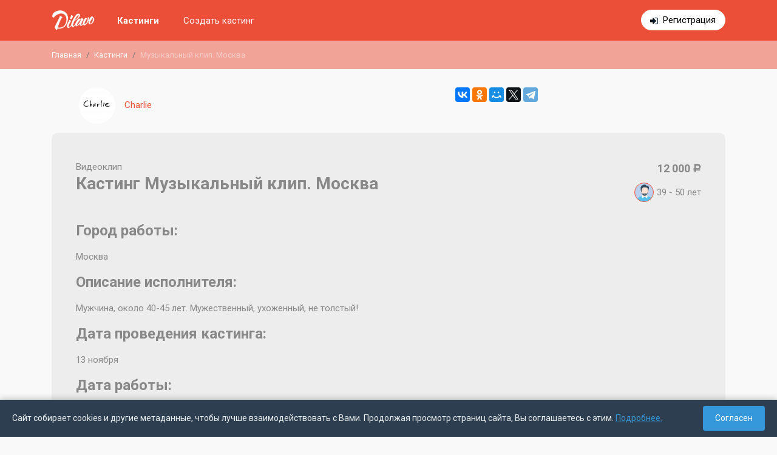

--- FILE ---
content_type: text/html; charset=UTF-8
request_url: https://dilavo.ru/castings/info/1500/
body_size: 8472
content:
<!DOCTYPE html>
<html>
    <head>
    <meta charset="UTF-8">
    <title> Dilavo - Кастинг Музыкальный клип. Москва, Видеоклип,  требуются мужчины, возраст 39 - 50 лет, гонорар 12000 рублей, приём заявок до 13.11.2017 12:00</title>
    <meta property="og:title" content=" Dilavo - Кастинг Музыкальный клип. Москва, Видеоклип,  требуются мужчины, возраст 39 - 50 лет, гонорар 12000 рублей, приём заявок до 13.11.2017 12:00" />
        <meta name="description" content="Свежие кастинги актеров в Москве в рекламе, фотосессии, каталоге, массовке. Самая большая база кастингов в Москве.
">
    <meta name="viewport" content="width=device-width, initial-scale=1.0, maximum-scale=1, user-scalable=0" />
    <meta name="apple-itunes-app" content="app-id=1079972872">
    <meta name="viewport" content="width=device-width, initial-scale=1, shrink-to-fit=no">
    <link rel="icon" type="image/png" href="/theme/img/favicon.png" />
    <meta name="yandex-verification" content="30c5e09665099470" />
<meta name="google-site-verification" content="bZHAAhGhAYt3d49x9aAhbQ8Z4ZZg7bg3wFXfgfUpiOA" />         
    <link rel="stylesheet" href="/theme/dist/dilavo.min.css?v=6.7">    
    <link rel="stylesheet" href="https://fonts.googleapis.com/css?family=Roboto:400,700&display=swap&subset=cyrillic-ext"> 

    <script src="/theme/dist/dilavo.min.js?v=6.7"></script>    
                     <link rel="canonical" href="https://dilavo.ru/castings/info/1500/">
             </head>    <body>
        <div class="main-content">
            
            <div id="rega_box"><span class="close" title="Закрыть" onclick="$.fancybox.close();"></span><div class="rega_auth_box status_rega"><div class="title">Регистрация</div>                <div class="line">Войти с помощью:</div><div class="auth_social"><a rel="nofollow" title="Войти с помощью FaceBook" href="https://www.facebook.com/dialog/oauth?client_id=594080620749236&redirect_uri=https://dilavo.ru/index.php?regaFB=1&scope=email"class="fb"></a><a rel="nofollow" title="Войти с помощью ВКонтакте" href="https://oauth.vk.com/authorize?client_id=5224768&scope=offline,email,friends&redirect_uri=https://dilavo.ru/index.php?regaVK=1&response_type=code&v=5.2"class="vk"></a></div><p>или</p><form method="post" id="frm_auth_rega"><input type="hidden" name="type" id="rega_auth_type" value="rega" /><input type="email" required autocomplete="off" value="" name="email" placeholder="example@mayweb.com" maxlength="255"><input type="password" autocomplete="off" value="" name="pass" placeholder="пароль 6+ символов" maxlength="255"><div id="checkbox_rega"><label><input type="checkbox" value="1" name="confirm">Ознакомлен(а) с условиями</label> <a href="/terms_of_use/" target="_blank">пользовательского соглашения</a></div><div id="auth_rega_error"></div><input type="submit" value="Зарегистрироваться!"></form><div id="rega_auth_answer"></div><div class="links"><a href="javascript://" class="go_enter">уже есть аккаунт</a><a href="javascript://" class="go_rega">нет аккаунта</a><a href="javascript://" class="go_recovery">не помню пароль</a></div></div></div><nav class="fixed-top dilavo-top"><div class="mw-dilavo "><div class="container-fluid"><div class="row"><div class="col-12"><div class="flex-block"><div class="logo-box"><a class="navbar-brand" href="/"><img src="/theme/img/logo_middle-min.png" alt="Dilavo — бесплатный помощник для подбора актёров" /></a></div><div class="menu"><button class="hamburger hamburger--squeeze d-md-none" type="button" id="hamburger-menu"><span class="hamburger-box"><span class="hamburger-inner"></span></span></button><div class="list" id="top-menu-box"><div class="row"><div class="col-md-4 col-xl-4 col-12 order-md-2">                                            <div class="links"><a href="javascript://" class="auth" id="go_form_auth" style="display: none;">Войти</a><a href="https://t.me/DilavoJobBot" target="_blank" class="rega d-md-none d-lg-inline-block" >Регистрация</a></div></div><div class="col-md-8 col-xl-8 col-12 order-md-1"><div class="menu-page"><a href="/castings/" class="active">Кастинги</a><a href="https://t.me/dilavo_bot" target="_blank">Создать кастинг</a></div></div></div></div></div></div></div></div></div></div></nav>               
            <div class="d-none d-sm-block">    
    <div class="breadcrumb-box">                                
        <nav class="mw-dilavo ">
            <ol class="breadcrumb">
                        
                                            <li class="breadcrumb-item"><a href="/">Главная</a></li>
                                                    
                                            <li class="breadcrumb-item"><a href="/castings/">Кастинги</a></li>
                                                    
                    	
                        <li class="breadcrumb-item active">Музыкальный клип. Москва</li>
                                                        </ol>
        </nav>
    </div>
</div>           
            <div class="second-page">    
                                    
                    
                    <div class="container-fluid mw-dilavo ">
                                                
                                                        
    <div class="row"><div class="col-sm-7"><div class="casting-info-customer"><a href="/customers/info/2/"><img src="/cache/60x60/abc9a87640e91b691c4aa0c39dfc32ad-264403.jpg" alt="Charlie" class="logo"/><span>Charlie</span></a></div></div><div class="col-sm-5 text-right d-none d-sm-flex"><script src="https://yastatic.net/es5-shims/0.0.2/es5-shims.min.js"></script><script src="https://yastatic.net/share2/share.js"></script><div class="ya-share2" data-services="vkontakte,facebook,odnoklassniki,moimir,twitter,telegram"></div></div></div><div class="casting-info mb-5 casting-info-end"><div class="row"><div class="col-12 col-md-8"><div class="type">Видеоклип</div><h1>Кастинг Музыкальный клип. Москва</h1></div><div class="col-12 col-md-4"><div class="price">12 000 <span class="b-rub">Р</span></div><div class="sex_age"><span class="sex"><span class="ico-man" title="Мужчины"></span></span><span class="age"><span>39 - 50</span> лет</span></div></div></div><div class="row"><div class="col-12 col-xl-8 col-lg-7 mb-5 mb-lg-0"><div class="mb-5"><div class="mb-5"><div class="mb_15"><h2>Город работы:</h2>Москва</div><div class="mb_15"><h2>Описание исполнителя:</h2>Мужчина, около 40-45 лет. Мужественный, ухоженный, не толстый!</div><div class="mb_15"><h2>Дата проведения кастинга:</h2>13 ноября</div><div class="mb_15"><h2>Дата работы:</h2>Съемка 16 ноября</div></div><div class="casting-info-end-label"><h4>Приём заявок завершен</h4></div></div></div><div class="col-12 col-lg-5 col-xl-4"><div class="castings_box_full"></div></div></div></div>
                                                                                                                               
                                            
                    </div>
                            </div>
        </div>
        <footer><div class="container-fluid  mw-dilavo "><div class="row mb-3"><div class="col-12 col-md-4 order-3 order-md-1"><div class="logo"><a href="/"><img src="/theme/img/logo_middle_gray.png" alt="Dilavo" /></a></div>&copy; 2026 Все права защищены</div><div class="col-12 col-md-4 mb-3 order-1 order-md-3"><p class="title font-weight-bold">О проекте</p><ul class="ft-menu">
    <li><a  href="/about/" >О нас</a></li>
    <li><a  href="/reviews/" >Отзывы</a></li>
    <li><a  href="/feedback/" >Обратная связь</a></li>
    <li><a  href="/politika/" >Политика обработки персональных данных</a></li>
    <li><a  href="/terms_of_use/" >Пользовательское соглашение</a></li>
</ul></div><div class="col-12 col-md-4 mb-4 order-2 order-md-2"><ul class="ft-menu ft-menu-contact"><li class="font-weight-bold">Оставайтесь с нами на связи!</li>                    <li><a href="mailto:info@dilavo.ru">info@dilavo.ru</a><li><li>Москва, ул. Дубининская, 68 с3</li></ul></div></div></div></footer><div class="cookies-consent" id="cookiesConsent">
        <div class="cookies-consent__text">
            Сайт собирает cookies и другие метаданные, чтобы лучше взаимодействовать с Вами. Продолжая просмотр страниц сайта, Вы соглашаетесь с этим. <a href="/politika/">Подробнее.</a>
        </div>
        <button class="cookies-consent__button" id="cookiesAgree">Согласен</button>
    </div>

    <script>
        document.addEventListener('DOMContentLoaded', function() {
            const consentBanner = document.getElementById('cookiesConsent');
            const agreeButton = document.getElementById('cookiesAgree');
            
            // Проверяем, давал ли пользователь уже согласие
            if (!getCookie('cookiesConsent')) {
                consentBanner.style.display = 'flex';
            } else {
                consentBanner.style.display = 'none';
            }
            
            // Обработчик нажатия на кнопку
            agreeButton.addEventListener('click', function() {
                // Устанавливаем cookie на 365 дней
                setCookie('cookiesConsent', 'true', 365);
                consentBanner.style.display = 'none';
            });
            
            // Функция для установки cookie
            function setCookie(name, value, days) {
                const d = new Date();
                d.setTime(d.getTime() + (days * 24 * 60 * 60 * 1000));
                const expires = "expires=" + d.toUTCString();
                document.cookie = name + "=" + value + ";" + expires + ";path=/";
            }
            
            // Функция для получения cookie
            function getCookie(name) {
                const nameEQ = name + "=";
                const ca = document.cookie.split(';');
                for(let i = 0; i < ca.length; i++) {
                    let c = ca[i];
                    while (c.charAt(0) == ' ') c = c.substring(1, c.length);
                    if (c.indexOf(nameEQ) == 0) return c.substring(nameEQ.length, c.length);
                }
                return null;
            }
        });
    </script>
<!-- Yandex.Metrika counter --> <script type="text/javascript" > (function(m,e,t,r,i,k,a){m[i]=m[i]||function(){(m[i].a=m[i].a||[]).push(arguments)}; m[i].l=1*new Date();k=e.createElement(t),a=e.getElementsByTagName(t)[0],k.async=1,k.src=r,a.parentNode.insertBefore(k,a)}) (window, document, "script", "https://mc.yandex.ru/metrika/tag.js", "ym"); ym(36510725, "init", { clickmap:true, trackLinks:true, accurateTrackBounce:true, webvisor:true }); </script> <noscript><div><img src="https://mc.yandex.ru/watch/36510725" style="position:absolute; left:-9999px;" alt="" /></div></noscript> <!-- /Yandex.Metrika counter -->
        <svg style="position: absolute; width: 0; height: 0; " width="0" height="0" version="1.1" xmlns="http://www.w3.org/2000/svg" xmlns:xlink="http://www.w3.org/1999/xlink">
    <defs>

        <svg id="icon-claim" viewBox="0 0 512 512">
            <rect fill="#6a7073" height="448" rx="16" width="352" x="24" y="40"/><path d="m56 88h288v368h-288z" fill="#fae8d8"/><path d="m163.1 42.63 4.9 29.37v16h64v-16l4.9-29.37a16 16 0 0 0 -15.787-18.63h-42.226a16 16 0 0 0 -15.787 18.63z" fill="#ce3536"/><path d="m128 72h144a16 16 0 0 1 16 16v32a0 0 0 0 1 0 0h-176a0 0 0 0 1 0 0v-32a16 16 0 0 1 16-16z" fill="#e74444"/><path d="m432 88a24 24 0 0 0 -24 24v264l24 48 24-48v-264a24 24 0 0 0 -24-24z" fill="#d9dbdd"/><path d="m408 120h48v112h-48z" fill="#6a7073"/><path d="m408 264h48v112h-48z" fill="#6a7073"/><path d="m248 216a48 48 0 0 0 -96 0z" fill="#d9dbdd"/><path d="m472 112h-8a32 32 0 0 0 -64 0v264a7.994 7.994 0 0 0 .845 3.578l24 48a8 8 0 0 0 14.31 0l24-48a7.994 7.994 0 0 0 .845-3.578v-248h8a8.009 8.009 0 0 1 8 8v88a8 8 0 0 0 16 0v-88a24.028 24.028 0 0 0 -24-24zm-40 294.111-11.056-22.111h22.112zm16-38.111h-32v-96h32zm0-112h-32v-16h32zm0-32h-32v-96h32zm-32-112a16 16 0 0 1 32 0z"/><path d="m256 256h-128a8 8 0 0 0 0 16h128a8 8 0 0 0 0-16z"/><path d="m256 304h-128a8 8 0 0 0 0 16h128a8 8 0 0 0 0-16z"/><path d="m256 352h-128a8 8 0 0 0 0 16h128a8 8 0 0 0 0-16z"/><path d="m256 400h-128a8 8 0 0 0 0 16h128a8 8 0 0 0 0-16z"/><path d="m264 208h-8.581a56.111 56.111 0 0 0 -47.419-47.419v-8.581a8 8 0 0 0 -16 0v8.581a56.111 56.111 0 0 0 -47.419 47.419h-8.581a8 8 0 0 0 0 16h128a8 8 0 0 0 0-16zm-64-32a40.069 40.069 0 0 1 39.2 32h-78.39a40.069 40.069 0 0 1 39.19-32z"/><circle cx="96" cy="408" r="8"/><circle cx="96" cy="360" r="8"/><circle cx="96" cy="312" r="8"/><circle cx="96" cy="264" r="8"/><path d="m288 264a8 8 0 0 0 8 8h8a8 8 0 0 0 0-16h-8a8 8 0 0 0 -8 8z"/><path d="m304 304h-16a8 8 0 0 0 0 16h16a8 8 0 0 0 0-16z"/><path d="m304 352h-16a8 8 0 0 0 0 16h16a8 8 0 0 0 0-16z"/><path d="m304 400h-16a8 8 0 0 0 0 16h16a8 8 0 0 0 0-16z"/><path d="m376 32h-132.264a23.98 23.98 0 0 0 -22.624-16h-42.224a23.98 23.98 0 0 0 -22.624 16h-132.264a8 8 0 0 0 -8 8v448a8 8 0 0 0 8 8h352a8 8 0 0 0 8-8v-448a8 8 0 0 0 -8-8zm-40 64v352h-272v-352h40v24a8 8 0 0 0 8 8h176a8 8 0 0 0 8-8v-24zm-56 16h-160v-24a8.009 8.009 0 0 1 8-8h144a8.009 8.009 0 0 1 8 8zm-107.217-77.171a7.881 7.881 0 0 1 6.105-2.829h42.224a8 8 0 0 1 7.888 9.315l-3.778 22.685h-50.445l-3.777-22.685a7.886 7.886 0 0 1 1.783-6.486zm195.217 445.171h-336v-432h123.889l2.667 16h-30.556a24.039 24.039 0 0 0 -22.624 16h-49.376a8 8 0 0 0 -8 8v368a8 8 0 0 0 8 8h288a8 8 0 0 0 8-8v-368a8 8 0 0 0 -8-8h-49.376a24.039 24.039 0 0 0 -22.624-16h-30.556l2.666-16h123.89z"/>
        </svg>
        <symbol id="icon-pencil" viewBox="0 0 26 26">
            <path d="M9.43258 21.3491L19.5 11.2817L14.7182 6.49985L4.65075 16.5673C4.51215 16.706 4.4137 16.8797 4.36583 17.0699L3.25 22.7498L8.92883 21.634C9.1195 21.5863 9.29392 21.4878 9.43258 21.3491ZM22.75 8.03168C23.1562 7.62537 23.3844 7.07437 23.3844 6.49985C23.3844 5.92533 23.1562 5.37433 22.75 4.96802L21.0318 3.24985C20.6255 2.84366 20.0745 2.61548 19.5 2.61548C18.9255 2.61548 18.3745 2.84366 17.9682 3.24985L16.25 4.96802L21.0318 9.74985L22.75 8.03168Z" fill="#EC4F38"/>
        </symbol>
        <symbol id="icon-delete" viewBox="0 0 28 28">
            <path d="M6.99992 22.1667C6.99992 23.45 8.04992 24.5 9.33325 24.5H18.6666C19.9499 24.5 20.9999 23.45 20.9999 22.1667V8.16667H6.99992V22.1667ZM22.1666 4.66667H18.0833L16.9166 3.5H11.0833L9.91659 4.66667H5.83325V7H22.1666V4.66667Z" fill="#EC4F38"/>
        </symbol>

        <svg id="icon-calendar" viewBox="0 0 80 80">
            <path fill="#fff" d="M4.5 4.5H75.5V75.5H4.5z"/><path fill="#788b9c" d="M75,5v70H5V5H75 M76,4H4v72h72V4L76,4z"/><path fill="#f78f8f" d="M4.5 4.5H75.5V15.5H4.5z"/><path fill="#c74343" d="M75,5v10H5V5H75 M76,4H4v12h72V4L76,4z"/><path fill="#c5d4de" d="M26 28H30V32H26zM42 28H46V32H42zM50 28H54V32H50zM58 28H62V32H58zM18 36H22V40H18zM26 36H30V40H26zM42 36H46V40H42zM50 36H54V40H50zM58 36H62V40H58zM18 52H22V56H18zM26 52H30V56H26zM42 52H46V56H42zM34 28H38V32H34zM34 36H38V40H34zM18 44H22V48H18zM26 44H30V48H26zM42 44H46V48H42zM50 44H54V48H50zM58 44H62V48H58zM34 44H38V48H34zM34 52H38V56H34zM50 52H54V56H50z"/><path fill="#e1ebf2" d="M5 70H75V75H5z"/>
        </svg>

        <svg id="icon-list" viewBox="0 0 80 80">
            <path fill="#c2e8ff" d="M2.5 36.5H77.5V43.5H2.5z"/><path fill="#7496c4" d="M77,37v6H3v-6H77 M78,36H2v8h76V36L78,36z"/><path fill="#c2e8ff" d="M2.5 16.5H77.5V23.5H2.5z"/><path fill="#7496c4" d="M77,17v6H3v-6H77 M78,16H2v8h76V16L78,16z"/><g><path fill="#c2e8ff" d="M2.5 56.5H77.5V63.5H2.5z"/><path fill="#7496c4" d="M77,57v6H3v-6H77 M78,56H2v8h76V56L78,56z"/></g>
        </svg>
        <svg enable-background="new 0 0 64 64" height="64px" id="icon-search" viewBox="0 0 64 64" width="64px">
            <g id="usability_audit">
                <g>
                    <path d="M17.07,21h1.055l0.251,1.758c0.068,0.546,0.569,0.931,1.114,1.009l1.52,0.154    c0.216,0.031,0.484,0.015,0.764,0.015c0.428,0,0.881-0.051,1.207-0.116l0.539-0.115c0.539-0.108,1.09-0.387,1.223-0.92L25.25,21    c0,0,0.094-0.5,0.75-0.5s0.75,0.5,0.75,0.5l0.508,1.78c0.133,0.533,0.684,0.933,1.223,1.041l0.539,0.045    c0.326,0.065,0.779,0.069,1.207,0.069c0.279,0,0.549-0.03,0.764-0.062l1.52-0.225c0.545-0.078,1.046-0.342,1.114-0.888L33.875,21    h1.115c0.007,0.475,0.01,0.967,0.01,1.5c0,0,1-3.188,1-8c0-2.916-0.5-7-4-7c-1.458-1.708-3.946-2-7-2c-7.5,0-9,4.5-9,9    c0,4.971,1,8,1,8C17,21.943,17.029,21.459,17.07,21z M24.772,20.349l-0.515,2.061c-0.087,0.347-0.486,0.727-0.836,0.797    l-0.54,0.107c-0.282,0.057-0.696,0.091-1.108,0.091c-0.264,0-0.51-0.015-0.692-0.041l-1.521-0.217    c-0.32-0.046-0.648-0.38-0.688-0.701L18.62,20.43c-0.034-0.273,0.167-0.537,0.44-0.576l1.521-0.217    c0.262-0.038,0.631-0.06,1.013-0.06c0.319,0,0.617,0.016,0.836,0.043l2.016,0.252c0.121,0.015,0.22,0.071,0.279,0.159    C24.785,20.118,24.802,20.231,24.772,20.349z M33.128,22.445c-0.04,0.321-0.369,0.655-0.688,0.701l-1.521,0.217    c-0.183,0.026-0.429,0.041-0.692,0.041c-0.412,0-0.826-0.034-1.109-0.091l-0.538-0.107c-0.352-0.07-0.75-0.45-0.836-0.797    l-0.516-2.061c-0.029-0.117-0.013-0.23,0.048-0.317c0.06-0.088,0.159-0.145,0.279-0.159l2.016-0.252    c0.22-0.027,0.517-0.043,0.836-0.043c0.382,0,0.751,0.021,1.014,0.06l1.519,0.217c0.273,0.039,0.476,0.303,0.441,0.576    L33.128,22.445z M33.798,20c-0.131-0.328-0.417-0.589-0.788-0.642l-1.52-0.217c-0.296-0.042-0.694-0.064-1.084-0.064    c-0.328,0-0.649,0.016-0.898,0.047l-2.016,0.252c-0.375,0.047-0.639,0.301-0.731,0.624h-1.521    c-0.093-0.323-0.356-0.577-0.731-0.624l-2.016-0.252c-0.25-0.031-0.57-0.047-0.898-0.047c-0.39,0-0.787,0.022-1.084,0.064    l-1.52,0.217c-0.371,0.053-0.657,0.313-0.789,0.642h-1.012c0.222-1.455,0.588-2.648,0.811-4.5    c0.115-0.951,0.209-1.269,0.486-1.269c0.555,0,1.848,1.269,5.514,1.269c4.36,0,6.676-2.635,8.072-2.635    c0.365,0,0.668,0.181,0.928,0.635c1.475,2.58,1.859,4.35,1.961,6.5H33.798z M25,6.5c2.9,0,5.071,0.28,6.239,1.649l0.3,0.351H32    c0.742,0,3,0,3,6c0,0.264-0.003,0.523-0.009,0.777c-0.286-0.703-0.652-1.45-1.123-2.273c-0.538-0.941-1.273-1.139-1.796-1.139    c-0.762,0-1.489,0.4-2.41,0.908C28.266,13.543,26.527,14.5,24,14.5c-2.418,0-3.668-0.584-4.414-0.932    c-0.404-0.188-0.723-0.337-1.1-0.337l0,0c-1.207,0-1.373,1.267-1.477,2.123C17.004,15.076,17,14.792,17,14.5    C17,8.967,19.467,6.5,25,6.5z" fill="#37474F"/>
                    <path d="M34.53,26.873c0.237-0.796,0.397-1.597,0.442-2.379C34.982,24.495,34.99,24.5,35,24.5c0.55,0,1-0.45,1-1    v-1c0,0.55-0.45,1.5-1,1.5c-0.001,0-0.329,0-0.885,0c-0.077,0.134-0.132,0.279-0.141,0.437c-0.059,1.009-0.306,2.028-0.681,3.009    C33.692,27.23,34.106,27.043,34.53,26.873z" fill="#37474F"/>
                    <path d="M46.493,40.959c-0.272-1.634-1.811-3.223-3.435-3.547L38.5,36.5V36L32,34v-1.645    c-0.384,0.476-0.718,0.992-1,1.54v2.823c-0.154,0.226-0.474,0.623-0.987,1.024C30.011,37.829,30,37.913,30,38    c0,0.313,0.017,0.624,0.048,0.93c0.237-0.146,0.456-0.298,0.646-0.45l-0.453,1.554c0.134,0.575,0.321,1.128,0.559,1.655    l1.877-6.435l4.824,1.484v1.585l-1.871,0.748l-1.408,0.563l1.072,1.072l1.362,1.362l-2.729,3.358    c0.277,0.189,0.565,0.363,0.864,0.521L38,42l-2-2l2.5-1v-1.48l4.363,0.873c1.205,0.241,2.441,1.517,2.644,2.73l0.253,1.521    c0.05,0.297,0.084,0.713,0.104,1.164c0.333-0.393,0.629-0.816,0.892-1.263c-0.004-0.021-0.006-0.047-0.009-0.066    C46.606,41.64,46.493,40.959,46.493,40.959z" fill="#37474F"/>
                    <path d="M39,50c-0.147,0-0.291-0.017-0.438-0.022L26,57.821l-0.567-0.354l7.446-9.164    c-0.289-0.172-0.57-0.354-0.843-0.549l-4.689,5.772l2.329-7.987c-0.266-0.328-0.511-0.673-0.741-1.028l-2.947,10.105    l-4.688-16.144C22.24,39.231,23.748,40,26.001,40c0.417,0,0.8-0.033,1.167-0.081c-0.053-0.326-0.096-0.655-0.121-0.989    C26.721,38.973,26.375,39,26.001,39c-3.182,0-4.613-1.712-5.001-2.28V32.65c1.488,1.42,3.24,2.35,5,2.35    c0.485,0,0.97-0.077,1.449-0.209c0.113-0.408,0.245-0.808,0.399-1.197C27.232,33.85,26.609,34,26,34    c-3.607,0-7.707-4.916-7.975-9.563c-0.009-0.157-0.063-0.303-0.141-0.437c-0.555,0-0.883,0-0.885,0c-0.55,0-1-0.95-1-1.5v1    c0,0.55,0.45,1,1,1c0.01,0,0.018-0.005,0.027-0.006c0.141,2.44,1.302,5.074,2.973,7.094V34l-6.5,2v0.501l-4.559,0.911    c-1.625,0.324-3.162,1.913-3.435,3.547l-0.253,1.521c-0.141,0.84-0.18,2.413-0.088,3.514L26,59l14.609-9.121    C40.081,49.95,39.547,50,39,50z M14.5,36.738l4.823-1.483l5.251,18.081l-9.227-11.269l1.359-1.36l1.072-1.072l-1.408-0.563    L14.5,38.323V36.738z M6.133,45.417c-0.042-0.959,0-2.132,0.107-2.773l0.253-1.521c0.206-1.235,1.417-2.485,2.645-2.73L13.5,37.52    V39l2.5,1l-2,2l11.552,14.108l-0.354,1.212L6.133,45.417z" fill="#37474F"/>
                    <g>
                        <path d="M58.293,54.293l-8.586-8.586c-0.194-0.194-0.451-0.291-0.707-0.291c-0.159,0-0.313,0.051-0.458,0.126     l-0.836-0.836C49.139,42.849,50,40.527,50,38c0-6.075-4.925-11-11-11s-11,4.925-11,11s4.925,11,11,11     c2.527,0,4.849-0.861,6.706-2.294l0.836,0.836c-0.196,0.377-0.15,0.85,0.165,1.165l8.586,8.586     c0.194,0.194,0.451,0.291,0.707,0.291s0.513-0.097,0.707-0.291l1.586-1.586C58.682,55.318,58.682,54.682,58.293,54.293z M29,38     c0-5.522,4.478-10,10-10s10,4.478,10,10s-4.478,10-10,10S29,43.522,29,38z M47.058,45.472l0.735,0.735l-0.586,0.586l-0.735-0.735     C46.674,45.869,46.869,45.674,47.058,45.472z M56,56.586L47.414,48l1.583-1.584c0,0,0.001,0,0.003,0v-0.002L57.586,55L56,56.586z     " fill="#37474F"/>
                    </g>
                </g>
            </g>
        </svg>
    </defs>
</svg>    </body>
</html>